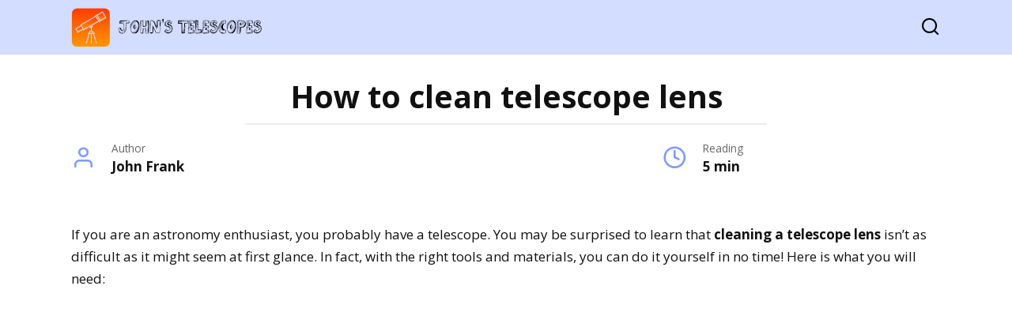

--- FILE ---
content_type: text/html; charset=UTF-8
request_url: https://www.johnstelescopes.com/how-to-clean-telescope-lens/
body_size: 13743
content:
<!doctype html>
<html lang="en-US" prefix="og: https://ogp.me/ns#">
<head>
    <meta charset="UTF-8">
    <meta name="viewport" content="width=device-width, initial-scale=1">

    	<style>img:is([sizes="auto" i], [sizes^="auto," i]) { contain-intrinsic-size: 3000px 1500px }</style>
	
<!-- Search Engine Optimization by Rank Math PRO - https://rankmath.com/ -->
<title>How To Clean Your Telescope Lens Like A Boss</title>
<meta name="description" content="A telescope is a complex optical device that can cost a fair amount of money. When it comes time to clean that lens, the wrong tools can harm your equipment and you have to be very careful cleaning a lens."/>
<meta name="robots" content="follow, index, noarchive, max-snippet:-1, max-video-preview:-1, max-image-preview:large"/>
<link rel="canonical" href="https://www.johnstelescopes.com/how-to-clean-telescope-lens/" />
<meta property="og:locale" content="en_US" />
<meta property="og:type" content="article" />
<meta property="og:title" content="How To Clean Your Telescope Lens Like A Boss" />
<meta property="og:description" content="A telescope is a complex optical device that can cost a fair amount of money. When it comes time to clean that lens, the wrong tools can harm your equipment and you have to be very careful cleaning a lens." />
<meta property="og:url" content="https://www.johnstelescopes.com/how-to-clean-telescope-lens/" />
<meta property="og:site_name" content="Telescopes for viewing planets" />
<meta property="article:section" content="Blog" />
<meta property="og:image" content="https://www.johnstelescopes.com/wp-content/uploads/2022/11/rdhgsza6avi.jpg" />
<meta property="og:image:secure_url" content="https://www.johnstelescopes.com/wp-content/uploads/2022/11/rdhgsza6avi.jpg" />
<meta property="og:image:width" content="1200" />
<meta property="og:image:height" content="1200" />
<meta property="og:image:alt" content="Telescope Lens" />
<meta property="og:image:type" content="image/jpeg" />
<meta name="twitter:card" content="summary_large_image" />
<meta name="twitter:title" content="How To Clean Your Telescope Lens Like A Boss" />
<meta name="twitter:description" content="A telescope is a complex optical device that can cost a fair amount of money. When it comes time to clean that lens, the wrong tools can harm your equipment and you have to be very careful cleaning a lens." />
<meta name="twitter:image" content="https://www.johnstelescopes.com/wp-content/uploads/2022/11/rdhgsza6avi.jpg" />
<meta name="twitter:label1" content="Written by" />
<meta name="twitter:data1" content="John Frank" />
<meta name="twitter:label2" content="Time to read" />
<meta name="twitter:data2" content="4 minutes" />
<!-- /Rank Math WordPress SEO plugin -->

<link rel='dns-prefetch' href='//fonts.googleapis.com' />
<script type="text/javascript">
/* <![CDATA[ */
window._wpemojiSettings = {"baseUrl":"https:\/\/s.w.org\/images\/core\/emoji\/15.0.3\/72x72\/","ext":".png","svgUrl":"https:\/\/s.w.org\/images\/core\/emoji\/15.0.3\/svg\/","svgExt":".svg","source":{"concatemoji":"https:\/\/www.johnstelescopes.com\/wp-includes\/js\/wp-emoji-release.min.js?ver=6.7.4"}};
/*! This file is auto-generated */
!function(i,n){var o,s,e;function c(e){try{var t={supportTests:e,timestamp:(new Date).valueOf()};sessionStorage.setItem(o,JSON.stringify(t))}catch(e){}}function p(e,t,n){e.clearRect(0,0,e.canvas.width,e.canvas.height),e.fillText(t,0,0);var t=new Uint32Array(e.getImageData(0,0,e.canvas.width,e.canvas.height).data),r=(e.clearRect(0,0,e.canvas.width,e.canvas.height),e.fillText(n,0,0),new Uint32Array(e.getImageData(0,0,e.canvas.width,e.canvas.height).data));return t.every(function(e,t){return e===r[t]})}function u(e,t,n){switch(t){case"flag":return n(e,"\ud83c\udff3\ufe0f\u200d\u26a7\ufe0f","\ud83c\udff3\ufe0f\u200b\u26a7\ufe0f")?!1:!n(e,"\ud83c\uddfa\ud83c\uddf3","\ud83c\uddfa\u200b\ud83c\uddf3")&&!n(e,"\ud83c\udff4\udb40\udc67\udb40\udc62\udb40\udc65\udb40\udc6e\udb40\udc67\udb40\udc7f","\ud83c\udff4\u200b\udb40\udc67\u200b\udb40\udc62\u200b\udb40\udc65\u200b\udb40\udc6e\u200b\udb40\udc67\u200b\udb40\udc7f");case"emoji":return!n(e,"\ud83d\udc26\u200d\u2b1b","\ud83d\udc26\u200b\u2b1b")}return!1}function f(e,t,n){var r="undefined"!=typeof WorkerGlobalScope&&self instanceof WorkerGlobalScope?new OffscreenCanvas(300,150):i.createElement("canvas"),a=r.getContext("2d",{willReadFrequently:!0}),o=(a.textBaseline="top",a.font="600 32px Arial",{});return e.forEach(function(e){o[e]=t(a,e,n)}),o}function t(e){var t=i.createElement("script");t.src=e,t.defer=!0,i.head.appendChild(t)}"undefined"!=typeof Promise&&(o="wpEmojiSettingsSupports",s=["flag","emoji"],n.supports={everything:!0,everythingExceptFlag:!0},e=new Promise(function(e){i.addEventListener("DOMContentLoaded",e,{once:!0})}),new Promise(function(t){var n=function(){try{var e=JSON.parse(sessionStorage.getItem(o));if("object"==typeof e&&"number"==typeof e.timestamp&&(new Date).valueOf()<e.timestamp+604800&&"object"==typeof e.supportTests)return e.supportTests}catch(e){}return null}();if(!n){if("undefined"!=typeof Worker&&"undefined"!=typeof OffscreenCanvas&&"undefined"!=typeof URL&&URL.createObjectURL&&"undefined"!=typeof Blob)try{var e="postMessage("+f.toString()+"("+[JSON.stringify(s),u.toString(),p.toString()].join(",")+"));",r=new Blob([e],{type:"text/javascript"}),a=new Worker(URL.createObjectURL(r),{name:"wpTestEmojiSupports"});return void(a.onmessage=function(e){c(n=e.data),a.terminate(),t(n)})}catch(e){}c(n=f(s,u,p))}t(n)}).then(function(e){for(var t in e)n.supports[t]=e[t],n.supports.everything=n.supports.everything&&n.supports[t],"flag"!==t&&(n.supports.everythingExceptFlag=n.supports.everythingExceptFlag&&n.supports[t]);n.supports.everythingExceptFlag=n.supports.everythingExceptFlag&&!n.supports.flag,n.DOMReady=!1,n.readyCallback=function(){n.DOMReady=!0}}).then(function(){return e}).then(function(){var e;n.supports.everything||(n.readyCallback(),(e=n.source||{}).concatemoji?t(e.concatemoji):e.wpemoji&&e.twemoji&&(t(e.twemoji),t(e.wpemoji)))}))}((window,document),window._wpemojiSettings);
/* ]]> */
</script>
<style type="text/css" media="all">
.wpautoterms-footer{background-color:#ffffff;text-align:center;}
.wpautoterms-footer a{color:#000000;font-family:Arial, sans-serif;font-size:16px;}
.wpautoterms-footer .separator{color:#cccccc;font-family:Arial, sans-serif;font-size:16px;}</style>
<style id='wp-emoji-styles-inline-css' type='text/css'>

	img.wp-smiley, img.emoji {
		display: inline !important;
		border: none !important;
		box-shadow: none !important;
		height: 1em !important;
		width: 1em !important;
		margin: 0 0.07em !important;
		vertical-align: -0.1em !important;
		background: none !important;
		padding: 0 !important;
	}
</style>
<link rel='stylesheet' id='wp-block-library-css' href='https://www.johnstelescopes.com/wp-includes/css/dist/block-library/style.min.css?ver=6.7.4'  media='all' />
<style id='wp-block-library-theme-inline-css' type='text/css'>
.wp-block-audio :where(figcaption){color:#555;font-size:13px;text-align:center}.is-dark-theme .wp-block-audio :where(figcaption){color:#ffffffa6}.wp-block-audio{margin:0 0 1em}.wp-block-code{border:1px solid #ccc;border-radius:4px;font-family:Menlo,Consolas,monaco,monospace;padding:.8em 1em}.wp-block-embed :where(figcaption){color:#555;font-size:13px;text-align:center}.is-dark-theme .wp-block-embed :where(figcaption){color:#ffffffa6}.wp-block-embed{margin:0 0 1em}.blocks-gallery-caption{color:#555;font-size:13px;text-align:center}.is-dark-theme .blocks-gallery-caption{color:#ffffffa6}:root :where(.wp-block-image figcaption){color:#555;font-size:13px;text-align:center}.is-dark-theme :root :where(.wp-block-image figcaption){color:#ffffffa6}.wp-block-image{margin:0 0 1em}.wp-block-pullquote{border-bottom:4px solid;border-top:4px solid;color:currentColor;margin-bottom:1.75em}.wp-block-pullquote cite,.wp-block-pullquote footer,.wp-block-pullquote__citation{color:currentColor;font-size:.8125em;font-style:normal;text-transform:uppercase}.wp-block-quote{border-left:.25em solid;margin:0 0 1.75em;padding-left:1em}.wp-block-quote cite,.wp-block-quote footer{color:currentColor;font-size:.8125em;font-style:normal;position:relative}.wp-block-quote:where(.has-text-align-right){border-left:none;border-right:.25em solid;padding-left:0;padding-right:1em}.wp-block-quote:where(.has-text-align-center){border:none;padding-left:0}.wp-block-quote.is-large,.wp-block-quote.is-style-large,.wp-block-quote:where(.is-style-plain){border:none}.wp-block-search .wp-block-search__label{font-weight:700}.wp-block-search__button{border:1px solid #ccc;padding:.375em .625em}:where(.wp-block-group.has-background){padding:1.25em 2.375em}.wp-block-separator.has-css-opacity{opacity:.4}.wp-block-separator{border:none;border-bottom:2px solid;margin-left:auto;margin-right:auto}.wp-block-separator.has-alpha-channel-opacity{opacity:1}.wp-block-separator:not(.is-style-wide):not(.is-style-dots){width:100px}.wp-block-separator.has-background:not(.is-style-dots){border-bottom:none;height:1px}.wp-block-separator.has-background:not(.is-style-wide):not(.is-style-dots){height:2px}.wp-block-table{margin:0 0 1em}.wp-block-table td,.wp-block-table th{word-break:normal}.wp-block-table :where(figcaption){color:#555;font-size:13px;text-align:center}.is-dark-theme .wp-block-table :where(figcaption){color:#ffffffa6}.wp-block-video :where(figcaption){color:#555;font-size:13px;text-align:center}.is-dark-theme .wp-block-video :where(figcaption){color:#ffffffa6}.wp-block-video{margin:0 0 1em}:root :where(.wp-block-template-part.has-background){margin-bottom:0;margin-top:0;padding:1.25em 2.375em}
</style>
<link rel='stylesheet' id='wp-components-css' href='https://www.johnstelescopes.com/wp-includes/css/dist/components/style.min.css?ver=6.7.4'  media='all' />
<link rel='stylesheet' id='wp-preferences-css' href='https://www.johnstelescopes.com/wp-includes/css/dist/preferences/style.min.css?ver=6.7.4'  media='all' />
<link rel='stylesheet' id='wp-block-editor-css' href='https://www.johnstelescopes.com/wp-includes/css/dist/block-editor/style.min.css?ver=6.7.4'  media='all' />
<link rel='stylesheet' id='wp-reusable-blocks-css' href='https://www.johnstelescopes.com/wp-includes/css/dist/reusable-blocks/style.min.css?ver=6.7.4'  media='all' />
<link rel='stylesheet' id='wp-patterns-css' href='https://www.johnstelescopes.com/wp-includes/css/dist/patterns/style.min.css?ver=6.7.4'  media='all' />
<link rel='stylesheet' id='wp-editor-css' href='https://www.johnstelescopes.com/wp-includes/css/dist/editor/style.min.css?ver=6.7.4'  media='all' />
<link rel='stylesheet' id='amalinkspro-cgb-style-css-css' href='https://www.johnstelescopes.com/wp-content/plugins/amalinkspro/includes/amalinkspro/dist/blocks.style.build.css?ver=6.7.4'  media='all' />
<style id='classic-theme-styles-inline-css' type='text/css'>
/*! This file is auto-generated */
.wp-block-button__link{color:#fff;background-color:#32373c;border-radius:9999px;box-shadow:none;text-decoration:none;padding:calc(.667em + 2px) calc(1.333em + 2px);font-size:1.125em}.wp-block-file__button{background:#32373c;color:#fff;text-decoration:none}
</style>
<style id='global-styles-inline-css' type='text/css'>
:root{--wp--preset--aspect-ratio--square: 1;--wp--preset--aspect-ratio--4-3: 4/3;--wp--preset--aspect-ratio--3-4: 3/4;--wp--preset--aspect-ratio--3-2: 3/2;--wp--preset--aspect-ratio--2-3: 2/3;--wp--preset--aspect-ratio--16-9: 16/9;--wp--preset--aspect-ratio--9-16: 9/16;--wp--preset--color--black: #000000;--wp--preset--color--cyan-bluish-gray: #abb8c3;--wp--preset--color--white: #ffffff;--wp--preset--color--pale-pink: #f78da7;--wp--preset--color--vivid-red: #cf2e2e;--wp--preset--color--luminous-vivid-orange: #ff6900;--wp--preset--color--luminous-vivid-amber: #fcb900;--wp--preset--color--light-green-cyan: #7bdcb5;--wp--preset--color--vivid-green-cyan: #00d084;--wp--preset--color--pale-cyan-blue: #8ed1fc;--wp--preset--color--vivid-cyan-blue: #0693e3;--wp--preset--color--vivid-purple: #9b51e0;--wp--preset--gradient--vivid-cyan-blue-to-vivid-purple: linear-gradient(135deg,rgba(6,147,227,1) 0%,rgb(155,81,224) 100%);--wp--preset--gradient--light-green-cyan-to-vivid-green-cyan: linear-gradient(135deg,rgb(122,220,180) 0%,rgb(0,208,130) 100%);--wp--preset--gradient--luminous-vivid-amber-to-luminous-vivid-orange: linear-gradient(135deg,rgba(252,185,0,1) 0%,rgba(255,105,0,1) 100%);--wp--preset--gradient--luminous-vivid-orange-to-vivid-red: linear-gradient(135deg,rgba(255,105,0,1) 0%,rgb(207,46,46) 100%);--wp--preset--gradient--very-light-gray-to-cyan-bluish-gray: linear-gradient(135deg,rgb(238,238,238) 0%,rgb(169,184,195) 100%);--wp--preset--gradient--cool-to-warm-spectrum: linear-gradient(135deg,rgb(74,234,220) 0%,rgb(151,120,209) 20%,rgb(207,42,186) 40%,rgb(238,44,130) 60%,rgb(251,105,98) 80%,rgb(254,248,76) 100%);--wp--preset--gradient--blush-light-purple: linear-gradient(135deg,rgb(255,206,236) 0%,rgb(152,150,240) 100%);--wp--preset--gradient--blush-bordeaux: linear-gradient(135deg,rgb(254,205,165) 0%,rgb(254,45,45) 50%,rgb(107,0,62) 100%);--wp--preset--gradient--luminous-dusk: linear-gradient(135deg,rgb(255,203,112) 0%,rgb(199,81,192) 50%,rgb(65,88,208) 100%);--wp--preset--gradient--pale-ocean: linear-gradient(135deg,rgb(255,245,203) 0%,rgb(182,227,212) 50%,rgb(51,167,181) 100%);--wp--preset--gradient--electric-grass: linear-gradient(135deg,rgb(202,248,128) 0%,rgb(113,206,126) 100%);--wp--preset--gradient--midnight: linear-gradient(135deg,rgb(2,3,129) 0%,rgb(40,116,252) 100%);--wp--preset--font-size--small: 19.5px;--wp--preset--font-size--medium: 20px;--wp--preset--font-size--large: 36.5px;--wp--preset--font-size--x-large: 42px;--wp--preset--font-size--normal: 22px;--wp--preset--font-size--huge: 49.5px;--wp--preset--spacing--20: 0.44rem;--wp--preset--spacing--30: 0.67rem;--wp--preset--spacing--40: 1rem;--wp--preset--spacing--50: 1.5rem;--wp--preset--spacing--60: 2.25rem;--wp--preset--spacing--70: 3.38rem;--wp--preset--spacing--80: 5.06rem;--wp--preset--shadow--natural: 6px 6px 9px rgba(0, 0, 0, 0.2);--wp--preset--shadow--deep: 12px 12px 50px rgba(0, 0, 0, 0.4);--wp--preset--shadow--sharp: 6px 6px 0px rgba(0, 0, 0, 0.2);--wp--preset--shadow--outlined: 6px 6px 0px -3px rgba(255, 255, 255, 1), 6px 6px rgba(0, 0, 0, 1);--wp--preset--shadow--crisp: 6px 6px 0px rgba(0, 0, 0, 1);}:where(.is-layout-flex){gap: 0.5em;}:where(.is-layout-grid){gap: 0.5em;}body .is-layout-flex{display: flex;}.is-layout-flex{flex-wrap: wrap;align-items: center;}.is-layout-flex > :is(*, div){margin: 0;}body .is-layout-grid{display: grid;}.is-layout-grid > :is(*, div){margin: 0;}:where(.wp-block-columns.is-layout-flex){gap: 2em;}:where(.wp-block-columns.is-layout-grid){gap: 2em;}:where(.wp-block-post-template.is-layout-flex){gap: 1.25em;}:where(.wp-block-post-template.is-layout-grid){gap: 1.25em;}.has-black-color{color: var(--wp--preset--color--black) !important;}.has-cyan-bluish-gray-color{color: var(--wp--preset--color--cyan-bluish-gray) !important;}.has-white-color{color: var(--wp--preset--color--white) !important;}.has-pale-pink-color{color: var(--wp--preset--color--pale-pink) !important;}.has-vivid-red-color{color: var(--wp--preset--color--vivid-red) !important;}.has-luminous-vivid-orange-color{color: var(--wp--preset--color--luminous-vivid-orange) !important;}.has-luminous-vivid-amber-color{color: var(--wp--preset--color--luminous-vivid-amber) !important;}.has-light-green-cyan-color{color: var(--wp--preset--color--light-green-cyan) !important;}.has-vivid-green-cyan-color{color: var(--wp--preset--color--vivid-green-cyan) !important;}.has-pale-cyan-blue-color{color: var(--wp--preset--color--pale-cyan-blue) !important;}.has-vivid-cyan-blue-color{color: var(--wp--preset--color--vivid-cyan-blue) !important;}.has-vivid-purple-color{color: var(--wp--preset--color--vivid-purple) !important;}.has-black-background-color{background-color: var(--wp--preset--color--black) !important;}.has-cyan-bluish-gray-background-color{background-color: var(--wp--preset--color--cyan-bluish-gray) !important;}.has-white-background-color{background-color: var(--wp--preset--color--white) !important;}.has-pale-pink-background-color{background-color: var(--wp--preset--color--pale-pink) !important;}.has-vivid-red-background-color{background-color: var(--wp--preset--color--vivid-red) !important;}.has-luminous-vivid-orange-background-color{background-color: var(--wp--preset--color--luminous-vivid-orange) !important;}.has-luminous-vivid-amber-background-color{background-color: var(--wp--preset--color--luminous-vivid-amber) !important;}.has-light-green-cyan-background-color{background-color: var(--wp--preset--color--light-green-cyan) !important;}.has-vivid-green-cyan-background-color{background-color: var(--wp--preset--color--vivid-green-cyan) !important;}.has-pale-cyan-blue-background-color{background-color: var(--wp--preset--color--pale-cyan-blue) !important;}.has-vivid-cyan-blue-background-color{background-color: var(--wp--preset--color--vivid-cyan-blue) !important;}.has-vivid-purple-background-color{background-color: var(--wp--preset--color--vivid-purple) !important;}.has-black-border-color{border-color: var(--wp--preset--color--black) !important;}.has-cyan-bluish-gray-border-color{border-color: var(--wp--preset--color--cyan-bluish-gray) !important;}.has-white-border-color{border-color: var(--wp--preset--color--white) !important;}.has-pale-pink-border-color{border-color: var(--wp--preset--color--pale-pink) !important;}.has-vivid-red-border-color{border-color: var(--wp--preset--color--vivid-red) !important;}.has-luminous-vivid-orange-border-color{border-color: var(--wp--preset--color--luminous-vivid-orange) !important;}.has-luminous-vivid-amber-border-color{border-color: var(--wp--preset--color--luminous-vivid-amber) !important;}.has-light-green-cyan-border-color{border-color: var(--wp--preset--color--light-green-cyan) !important;}.has-vivid-green-cyan-border-color{border-color: var(--wp--preset--color--vivid-green-cyan) !important;}.has-pale-cyan-blue-border-color{border-color: var(--wp--preset--color--pale-cyan-blue) !important;}.has-vivid-cyan-blue-border-color{border-color: var(--wp--preset--color--vivid-cyan-blue) !important;}.has-vivid-purple-border-color{border-color: var(--wp--preset--color--vivid-purple) !important;}.has-vivid-cyan-blue-to-vivid-purple-gradient-background{background: var(--wp--preset--gradient--vivid-cyan-blue-to-vivid-purple) !important;}.has-light-green-cyan-to-vivid-green-cyan-gradient-background{background: var(--wp--preset--gradient--light-green-cyan-to-vivid-green-cyan) !important;}.has-luminous-vivid-amber-to-luminous-vivid-orange-gradient-background{background: var(--wp--preset--gradient--luminous-vivid-amber-to-luminous-vivid-orange) !important;}.has-luminous-vivid-orange-to-vivid-red-gradient-background{background: var(--wp--preset--gradient--luminous-vivid-orange-to-vivid-red) !important;}.has-very-light-gray-to-cyan-bluish-gray-gradient-background{background: var(--wp--preset--gradient--very-light-gray-to-cyan-bluish-gray) !important;}.has-cool-to-warm-spectrum-gradient-background{background: var(--wp--preset--gradient--cool-to-warm-spectrum) !important;}.has-blush-light-purple-gradient-background{background: var(--wp--preset--gradient--blush-light-purple) !important;}.has-blush-bordeaux-gradient-background{background: var(--wp--preset--gradient--blush-bordeaux) !important;}.has-luminous-dusk-gradient-background{background: var(--wp--preset--gradient--luminous-dusk) !important;}.has-pale-ocean-gradient-background{background: var(--wp--preset--gradient--pale-ocean) !important;}.has-electric-grass-gradient-background{background: var(--wp--preset--gradient--electric-grass) !important;}.has-midnight-gradient-background{background: var(--wp--preset--gradient--midnight) !important;}.has-small-font-size{font-size: var(--wp--preset--font-size--small) !important;}.has-medium-font-size{font-size: var(--wp--preset--font-size--medium) !important;}.has-large-font-size{font-size: var(--wp--preset--font-size--large) !important;}.has-x-large-font-size{font-size: var(--wp--preset--font-size--x-large) !important;}
:where(.wp-block-post-template.is-layout-flex){gap: 1.25em;}:where(.wp-block-post-template.is-layout-grid){gap: 1.25em;}
:where(.wp-block-columns.is-layout-flex){gap: 2em;}:where(.wp-block-columns.is-layout-grid){gap: 2em;}
:root :where(.wp-block-pullquote){font-size: 1.5em;line-height: 1.6;}
</style>
<link rel='stylesheet' id='amalinkspro-css' href='https://www.johnstelescopes.com/wp-content/plugins/amalinkspro/public/css/amalinkspro-public.css?ver=4.1.2'  media='all' />
<link rel='stylesheet' id='wpautoterms_css-css' href='https://www.johnstelescopes.com/wp-content/plugins/auto-terms-of-service-and-privacy-policy/css/wpautoterms.css?ver=6.7.4'  media='all' />
<link rel='stylesheet' id='google-fonts-css' href='https://fonts.googleapis.com/css?family=Open+Sans%3A400%2C400i%2C700&#038;subset=cyrillic&#038;display=swap&#038;ver=6.7.4'  media='all' />
<link rel='stylesheet' id='yelly-style-css' href='https://www.johnstelescopes.com/wp-content/themes/yelly/assets/css/style.min.css?ver=3.0.9'  media='all' />
<script type="text/javascript" src="https://www.johnstelescopes.com/wp-includes/js/jquery/jquery.min.js?ver=3.7.1" id="jquery-core-js"></script>
<script type="text/javascript" src="https://www.johnstelescopes.com/wp-includes/js/jquery/jquery-migrate.min.js?ver=3.4.1" id="jquery-migrate-js"></script>
<script type="text/javascript" src="https://www.johnstelescopes.com/wp-includes/js/dist/dom-ready.min.js?ver=f77871ff7694fffea381" id="wp-dom-ready-js"></script>
<script type="text/javascript" src="https://www.johnstelescopes.com/wp-content/plugins/auto-terms-of-service-and-privacy-policy/js/base.js?ver=2.5.1" id="wpautoterms_base-js"></script>
<script type="text/javascript" id="amalinkspro-js-extra">
/* <![CDATA[ */
var objectL10n = {"reviews":"View Ratings and Reviews"};
var ALPvars = {"page_id":"152","IsAdminSide":"0","AlpNoAPI":"yesapi","EventTrackingEnabled":"0"};
/* ]]> */
</script>
<script type="text/javascript" src="https://www.johnstelescopes.com/wp-content/plugins/amalinkspro/public/js/amalinkspro-public-min.js?ver=4.1.2" id="amalinkspro-js"></script>
<link rel="https://api.w.org/" href="https://www.johnstelescopes.com/wp-json/" /><link rel="alternate" title="JSON" type="application/json" href="https://www.johnstelescopes.com/wp-json/wp/v2/posts/152" /><link rel="EditURI" type="application/rsd+xml" title="RSD" href="https://www.johnstelescopes.com/xmlrpc.php?rsd" />
<meta name="generator" content="WordPress 6.7.4" />
<link rel='shortlink' href='https://www.johnstelescopes.com/?p=152' />
<link rel="alternate" title="oEmbed (JSON)" type="application/json+oembed" href="https://www.johnstelescopes.com/wp-json/oembed/1.0/embed?url=https%3A%2F%2Fwww.johnstelescopes.com%2Fhow-to-clean-telescope-lens%2F" />
<link rel="alternate" title="oEmbed (XML)" type="text/xml+oembed" href="https://www.johnstelescopes.com/wp-json/oembed/1.0/embed?url=https%3A%2F%2Fwww.johnstelescopes.com%2Fhow-to-clean-telescope-lens%2F&#038;format=xml" />
<script type="text/javascript">
           var ajaxurl = "https://www.johnstelescopes.com/wp-admin/admin-ajax.php";
         </script><script>var amalinkspro_plugin_url = "https://www.johnstelescopes.com/wp-content/plugins";</script><style type="text/css" class="amalinkspro-user-css">body .alp-showcase-banner {background:#08c308!important;color:#FFFFFF!important;}</style><style type="text/css" class="amalinkspro-table-css"></style><style type="text/css" class="amalinkspro-table-css"></style>
  <!-- Global site tag (gtag.js) - Google Analytics -->
<script async src='https://www.googletagmanager.com/gtag/js?id=G-Q5G1M6E48R'></script>
<script>
  window.dataLayer = window.dataLayer || [];
  function gtag(){dataLayer.push(arguments);}
  gtag('js', new Date());

  gtag('config', 'G-Q5G1M6E48R');
</script><link rel="preload" href="https://www.johnstelescopes.com/wp-content/themes/yelly/assets/fonts/icomoon.ttf" as="font" crossorigin>
    <style>::selection, .card-slider__category, .card-slider-container .swiper-pagination-bullet-active, .post-card--grid .post-card__thumbnail:before, .post-card:not(.post-card--small) .post-card__thumbnail a:before, .post-card:not(.post-card--small) .post-card__category,  .post-box--high .post-box__category span, .post-box--wide .post-box__category span, .page-separator, .pagination .nav-links .page-numbers:not(.dots):not(.current):before, .btn, .btn-primary:hover, .btn-primary:not(:disabled):not(.disabled).active, .btn-primary:not(:disabled):not(.disabled):active, .show>.btn-primary.dropdown-toggle, .comment-respond .form-submit input, .widget-area .widget-header, .page-links__item, .pagination .nav-links .page-numbers{background-color:#7c9bff}.entry-image--big .entry-image__body .post-card__category a, .entry-category a, .home-text ul:not([class])>li:before, .home-text ul.wp-block-list>li:before, .entry-content ul:not([class])>li:before, .entry-content ul.wp-block-list>li:before, .taxonomy-description ul:not([class])>li:before, .taxonomy-description ul.wp-block-list>li:before, .widget_categories ul.menu li a:before, .widget_categories ul.menu li span:before, .widget_categories>ul li a:before, .widget_categories>ul li span:before, .widget_nav_menu ul.menu li a:before, .widget_nav_menu ul.menu li span:before, .widget_nav_menu>ul li a:before, .widget_nav_menu>ul li span:before, .page-links .page-numbers:not(.dots):not(.current):before, .page-links .post-page-numbers:not(.dots):not(.current):before, .pagination .nav-links .page-numbers:not(.dots):not(.current):before, .pagination .nav-links .post-page-numbers:not(.dots):not(.current):before, .entry-image--full .entry-image__body .post-card__category a, .entry-image--fullscreen .entry-image__body .post-card__category a, .entry-image--wide .entry-image__body .post-card__category a{background-color:#7c9bff}.comment-respond input:focus, select:focus, textarea:focus, .post-card--grid.post-card--thumbnail-no, .post-card--standard:after, .post-card--related.post-card--thumbnail-no:hover, .spoiler-box, .btn-primary, .btn-primary:hover, .btn-primary:not(:disabled):not(.disabled).active, .btn-primary:not(:disabled):not(.disabled):active, .show>.btn-primary.dropdown-toggle, .inp:focus, .entry-tag:focus, .entry-tag:hover, .search-screen .search-form .search-field:focus, .entry-content blockquote:not(.wpremark),
        .input:focus, input[type=color]:focus, input[type=date]:focus, input[type=datetime-local]:focus, input[type=datetime]:focus, input[type=email]:focus, input[type=month]:focus, input[type=number]:focus, input[type=password]:focus, input[type=range]:focus, input[type=search]:focus, input[type=tel]:focus, input[type=text]:focus, input[type=time]:focus, input[type=url]:focus, input[type=week]:focus, select:focus, textarea:focus{border-color:#7c9bff !important}.post-card--grid a:hover, .post-card--small .post-card__category, .post-card__author:before, .post-card__comments:before, .post-card__date:before, .post-card__like:before, .post-card__views:before, .entry-author:before, .entry-date:before, .entry-time:before, .entry-views:before, .entry-comments:before, .entry-content ol:not([class])>li:before, .entry-content ol.wp-block-list>li:before, .text-content ol:not([class])>li:before, .text-content ol.wp-block-list>li:before, .taxonomy-description ol:not([class])>li:before, .taxonomy-description ol.wp-block-list>li:before, .entry-content blockquote:before, .spoiler-box__title:after, .search-icon:hover:before, .search-form .search-submit:hover:before, .star-rating-item.hover,
        .comment-list .bypostauthor>.comment-body .comment-author:after,
        .search-screen .search-form .search-submit:before, .widget_categories ul li:before,
        .star-rating--score-1:not(.hover) .star-rating-item:nth-child(1),
        .star-rating--score-2:not(.hover) .star-rating-item:nth-child(1), .star-rating--score-2:not(.hover) .star-rating-item:nth-child(2),
        .star-rating--score-3:not(.hover) .star-rating-item:nth-child(1), .star-rating--score-3:not(.hover) .star-rating-item:nth-child(2), .star-rating--score-3:not(.hover) .star-rating-item:nth-child(3),
        .star-rating--score-4:not(.hover) .star-rating-item:nth-child(1), .star-rating--score-4:not(.hover) .star-rating-item:nth-child(2), .star-rating--score-4:not(.hover) .star-rating-item:nth-child(3), .star-rating--score-4:not(.hover) .star-rating-item:nth-child(4),
        .star-rating--score-5:not(.hover) .star-rating-item:nth-child(1), .star-rating--score-5:not(.hover) .star-rating-item:nth-child(2), .star-rating--score-5:not(.hover) .star-rating-item:nth-child(3), .star-rating--score-5:not(.hover) .star-rating-item:nth-child(4), .star-rating--score-5:not(.hover) .star-rating-item:nth-child(5){color:#7c9bff}@media (min-width: 768px){body{background-attachment: scroll}}.site-header, .site-header a, .site-header .pseudo-link, .site-header .main-navigation ul li a, .site-header .main-navigation ul li span{color:#000000}.humburger span, .top-menu>ul>li>a:before, .top-menu>ul>li>span:before{background:#000000}.site-header{background-color:#d3ddff}@media (min-width: 992px){.site-header ul li .sub-menu{background-color:#d3ddff}}.site-title, .site-title a, .site-title a:hover, .site-title a:active, .site-title a:focus{color:#050505}.site-description{color:#0a0a0a}.main-navigation, .footer-navigation, .footer-navigation .removed-link, .main-navigation .removed-link, .main-navigation ul li>a, .footer-navigation ul li>a{color:#1d67c6}.site-footer, .site-footer a, .site-footer .pseudo-link{color:#0c0c0c}.site-footer{background-color:#edf1ff}body{font-family:"Open Sans" ,"Helvetica Neue", Helvetica, Arial, sans-serif;font-size:17px;}.site-title, .site-title a{font-family:"Open Sans" ,"Helvetica Neue", Helvetica, Arial, sans-serif;font-size:30px;}.site-description{font-family:"Open Sans" ,"Helvetica Neue", Helvetica, Arial, sans-serif;font-size:18px;}.main-navigation ul li a, .main-navigation ul li span, .footer-navigation ul li a, .footer-navigation ul li span{font-family:"Open Sans" ,"Helvetica Neue", Helvetica, Arial, sans-serif;font-size:17px;}.h1, h1:not(.site-title){font-family:"Open Sans" ,"Helvetica Neue", Helvetica, Arial, sans-serif;}.h2, h2, .related-posts__header{font-family:"Open Sans" ,"Helvetica Neue", Helvetica, Arial, sans-serif;}.h3, h3{font-family:"Open Sans" ,"Helvetica Neue", Helvetica, Arial, sans-serif;}.h4, h4{font-family:"Open Sans" ,"Helvetica Neue", Helvetica, Arial, sans-serif;}.h5, h5{font-family:"Open Sans" ,"Helvetica Neue", Helvetica, Arial, sans-serif;}.h6, h6{font-family:"Open Sans" ,"Helvetica Neue", Helvetica, Arial, sans-serif;}</style>
<link rel="icon" href="https://www.johnstelescopes.com/wp-content/uploads/2023/03/cropped-johns-telescopes-icon-32x32.png" sizes="32x32" />
<link rel="icon" href="https://www.johnstelescopes.com/wp-content/uploads/2023/03/cropped-johns-telescopes-icon-192x192.png" sizes="192x192" />
<link rel="apple-touch-icon" href="https://www.johnstelescopes.com/wp-content/uploads/2023/03/cropped-johns-telescopes-icon-180x180.png" />
<meta name="msapplication-TileImage" content="https://www.johnstelescopes.com/wp-content/uploads/2023/03/cropped-johns-telescopes-icon-270x270.png" />
    </head>

<body class="post-template-default single single-post postid-152 single-format-standard wp-embed-responsive sidebar-none">



<div id="page" class="site">
    <a class="skip-link screen-reader-text" href="#content"><!--noindex-->Skip to content<!--/noindex--></a>

    
    
    <div class="search-screen-overlay js-search-screen-overlay"></div>
    <div class="search-screen js-search-screen">
        
<form role="search" method="get" class="search-form" action="https://www.johnstelescopes.com/">
    <label>
        <span class="screen-reader-text"><!--noindex-->Search for:<!--/noindex--></span>
        <input type="search" class="search-field" placeholder="Search…" value="" name="s">
    </label>
    <button type="submit" class="search-submit"></button>
</form>    </div>

    

<header id="masthead" class="site-header full" itemscope itemtype="http://schema.org/WPHeader">
    <div class="site-header-inner fixed">

        <div class="humburger js-humburger"><span></span><span></span><span></span></div>

        
<div class="site-branding">

    <div class="site-logotype"><a href="https://www.johnstelescopes.com/"><img src="https://www.johnstelescopes.com/wp-content/uploads/2022/11/johns-telescopes-logo.png" width="250" height="50" alt="Telescopes for viewing planets"></a></div></div><!-- .site-branding -->
<div class="header-search"><span class="search-icon js-search-icon"></span></div>    </div>
</header><!-- #masthead -->




    
    
    <div id="content" class="site-content fixed">

        
        <div class="site-content-inner">
    
        
        <div id="primary" class="content-area" itemscope itemtype="http://schema.org/Article">
            <main id="main" class="site-main">

                
<article id="post-152" class="article-post post-152 post type-post status-publish format-standard has-post-thumbnail  category-blog">

    
        
        <header class="entry-header"><h1 class="entry-title" itemprop="headline">How to clean telescope lens</h1></header>
        
        
        
    
    
    <div class="entry-meta"><span class="entry-author" itemprop="author"><span class="entry-label">Author</span> John Frank</span><span class="entry-time"><span class="entry-label">Reading</span> 5 min</span></div>
	<div class="entry-content" itemprop="articleBody">
		<p>If you are an astronomy enthusiast, you probably have a telescope. You may be surprised to learn that <strong>cleaning a telescope lens</strong> isn&#8217;t as difficult as it might seem at first glance. In fact, with the right tools and materials, you can do it yourself in no time! Here is what you will need:</p>



<figure class="wp-block-embed aligncenter is-type-video is-provider-youtube wp-block-embed-youtube wp-embed-aspect-16-9 wp-has-aspect-ratio"><div class="wp-block-embed__wrapper">
<iframe title="How to Clean Glass Lenses - Orion Telescopes" width="730" height="411" src="https://www.youtube.com/embed/JkxbB1rkSGI?feature=oembed" frameborder="0" allow="accelerometer; autoplay; clipboard-write; encrypted-media; gyroscope; picture-in-picture" allowfullscreen></iframe>
</div></figure>



<div class="table-of-contents"><div class="table-of-contents__header"><span class="table-of-contents__hide js-table-of-contents-hide">Contents</span></div><ol class="table-of-contents__list js-table-of-contents-list" style="display:none;">
<li class="level-1"><a href="#first-remove-the-eyepiece-from-the-telescope">First remove the eyepiece from the telescope and set it on a table.</a></li><li class="level-1"><a href="#second-gently-clean-the-eyepiece-with-a-cotton">Second, gently clean the eyepiece with a cotton swab soaked in alcohol or lens cleaning solution.</a></li><li class="level-1"><a href="#third-gently-clean-the-outside-of-the-lens">Third, gently clean the outside of the lens with a cotton swab soaked in alcohol or lens cleaning solution.</a></li><li class="level-1"><a href="#fourth-use-an-air-blower-to-blow-off-any">Fourth, Use an air blower to blow off any dust particles.</a></li><li class="level-1"><a href="#just-follow-these-steps-and-your-telescope">Just follow these steps and your telescope lens will be cleaned in no time!</a></li><li class="level-1"><a href="#conclusion">Conclusion</a></li></ol></div><h2 class="wp-block-heading" id="first-remove-the-eyepiece-from-the-telescope">First remove the eyepiece from the telescope and set it on a table.</h2>



<p>Remove the eyepiece from the telescope and set it on a table. If you&#8217;re using a Newtonian reflector telescope, remove the diagonal mirror first before removing anything else. Set aside all of your tools and cleaning supplies so that you don&#8217;t accidentally knock over your eyepiece while looking for them later.</p>



<h2 class="wp-block-heading" id="second-gently-clean-the-eyepiece-with-a-cotton">Second, gently clean the eyepiece with a cotton swab soaked in alcohol or lens cleaning solution.</h2>



<ul class="wp-block-list">
<li>Gently clean the eyepiece with a cotton swab soaked in alcohol or lens cleaning solution.</li>



<li>Clean the outside of the lens with a microfiber cloth and water, then dry it off using another microfiber cloth. Never use paper towels and don&#8217;t scratch your lenses!</li>



<li>Clean the inside of your eyepiece using this same method as above, but instead place some cotton balls inside to absorb alcohol or other cleaning solution before gently swabbing away dust particles from inside your telescope tube itself (this part can be tricky).</li>
</ul>



<h2 class="wp-block-heading" id="third-gently-clean-the-outside-of-the-lens">Third, gently clean the outside of the lens with a cotton swab soaked in alcohol or lens cleaning solution.</h2>


<div class="wp-block-image">
<figure class="alignright size-large is-resized"><span itemprop="image" itemscope itemtype="https://schema.org/ImageObject"><img itemprop="url image" decoding="async" src="https://www.johnstelescopes.com/wp-content/uploads/2022/11/rdhgsza6avi-1024x1024.jpg" alt="How to clean telescope lens" class="wp-image-154" width="400" height="400"  title="How to clean telescope lens 2" srcset="https://www.johnstelescopes.com/wp-content/uploads/2022/11/rdhgsza6avi-1024x1024.jpg 1024w, https://www.johnstelescopes.com/wp-content/uploads/2022/11/rdhgsza6avi-300x300.jpg 300w, https://www.johnstelescopes.com/wp-content/uploads/2022/11/rdhgsza6avi-150x150.jpg 150w, https://www.johnstelescopes.com/wp-content/uploads/2022/11/rdhgsza6avi-768x768.jpg 768w, https://www.johnstelescopes.com/wp-content/uploads/2022/11/rdhgsza6avi-100x100.jpg 100w, https://www.johnstelescopes.com/wp-content/uploads/2022/11/rdhgsza6avi.jpg 1200w" sizes="(max-width: 400px) 100vw, 400px" /><meta itemprop="width" content="400"><meta itemprop="height" content="400"></span><figcaption class="wp-element-caption">How to clean telescope lens</figcaption></figure></div>


<p>The next step is to clean the outside of your lens. If you have a lens cap, remove it and clean both sides. If you do not have a lens cap, then use an old cloth or paper towel to gently wipe down the surfaces of your telescope. Do NOT use water; you will need to make sure that any residue from cleaning solution does not get wet again!</p>



<p>It&#8217;s tempting to try using a cotton swab at this point, but this method can be dangerous because its stickiness could cause scratches on your lens if used improperly. Instead, use some dampened lens cleaning solution or alcohol swabs (or even just plain old cotton balls) lightly dampened with alcohol or cleaning solution instead of water before wiping off any excess liquid with dry microfiber cloths in order to avoid scratching up delicate surfaces inside your scope&#8217;s body during this process as well</p>



<h2 class="wp-block-heading" id="fourth-use-an-air-blower-to-blow-off-any">Fourth, Use an air blower to blow off any dust particles.</h2>



<ul class="wp-block-list">
<li>Use an air blower to blow off any dust particles.</li>
</ul>



<p>Whether you&#8217;re using a store-bought lens cleaning tool or a piece of paper, you can use the air blower to remove any remaining dust particles. If you use your mouth to blow off the dust, this could damage the lens and affect how it works in the future. Also, don&#8217;t ever use a vacuum cleaner for this process because it could leave particles on your lens from whatever else was in that room when you were vacuuming (think: pet hair).</p>



<h2 class="wp-block-heading" id="just-follow-these-steps-and-your-telescope">Just follow these steps and your telescope lens will be cleaned in no time!</h2>



<p>Your telescope lens can be a great tool to help you see the night sky, but it’s important that you keep it clean so that you can enjoy the best viewing experience.</p>


<div class="wp-block-image">
<figure class="alignleft size-large is-resized"><span itemprop="image" itemscope itemtype="https://schema.org/ImageObject"><img itemprop="url image" loading="lazy" decoding="async" src="https://www.johnstelescopes.com/wp-content/uploads/2022/11/498458-1024x682.jpg" alt="clean telescope lens" class="wp-image-155" width="512" height="341"  title="How to clean telescope lens 3" srcset="https://www.johnstelescopes.com/wp-content/uploads/2022/11/498458-1024x682.jpg 1024w, https://www.johnstelescopes.com/wp-content/uploads/2022/11/498458-300x200.jpg 300w, https://www.johnstelescopes.com/wp-content/uploads/2022/11/498458-768x512.jpg 768w, https://www.johnstelescopes.com/wp-content/uploads/2022/11/498458-345x230.jpg 345w, https://www.johnstelescopes.com/wp-content/uploads/2022/11/498458.jpg 1280w" sizes="auto, (max-width: 512px) 100vw, 512px" /><meta itemprop="width" content="512"><meta itemprop="height" content="341"></span><figcaption class="wp-element-caption">clean telescope lens</figcaption></figure></div>


<p>To begin, make sure that your cotton swabs are clean. If they’re not, use some alcohol or cleaning solution on them and then rinse them off before using them again. You can use an air blower as well to remove any dust particles from your telescope lens and eyepiece.</p>



<p>After this is done, use a cotton swab dipped into the cleaning solution or rubbing alcohol (do NOT apply directly from bottle) and start cleaning each section of your telescope lens by moving in small circles across its surface until all dirt has been removed. </p>



<p>After rinsing off any residue left behind by either method of cleaning, use another clean cotton swab with no extra liquid on it at all to dry off all areas of glass that were cleaned previously using either method above until there are no streaks or smudges left on them whatsoever!</p>



<h2 class="wp-block-heading" id="conclusion">Conclusion</h2>



<p>There are many products available to clean your telescope lens, but some are better than others. For example, a soft cloth and eyeglass cleaner will do the job. However if you have strong dirt or dust on your lens then you should use a special solution made specifically for cleaning lenses on telescopes, binoculars and other optical equipment.</p>



<p>To <strong>clean your telescope lens</strong> properly you need to start by removing any dust or dirt particles from it with a soft cloth dampened in warm water and mild soap solution (or an ammonia-free cleaner). Then rinse the lens off thoroughly with fresh water before drying it with another soft cloth that has been lightly dampened again but this time wrung out completely so that there is no liquid left behind which could potentially damage delicate coatings found within modern lenses used by astronomers today!</p>



<p>When dry all that’s left is just applying some rubbing alcohol onto one side at a time before wiping them down again until they look clear once more &#8211; this usually takes about five minutes per side if done right!</p>	</div><!-- .entry-content -->

</article>









<div class="social-buttons"><span class="social-button social-button--facebook main" data-social="facebook"><span>Share on Facebook</span></span><span class="social-button social-button--linkedin " data-social="linkedin"></span><span class="social-button social-button--reddit " data-social="reddit"></span><span class="social-button social-button--pinterest " data-social="pinterest" data-url="https://www.johnstelescopes.com/how-to-clean-telescope-lens/" data-title="How to clean telescope lens" data-description="If you are an astronomy enthusiast, you probably have a telescope. You may be surprised to learn that cleaning a telescope lens isn&#8217;t as difficult as it might seem at first glance. In fact, with the right tools and materials, you can do it yourself in no time! Here is what you will need: First [&hellip;]" data-image="https://www.johnstelescopes.com/wp-content/uploads/2022/11/rdhgsza6avi-150x150.jpg"></span><span class="social-button social-button--twitter " data-social="twitter"></span></div>

<!--noindex-->
<div class="author-box">
    <div class="author-info">
        <div class="author-box__ava">
            <img alt='' src='https://secure.gravatar.com/avatar/0f80a35101e77eec4f07c966d534ae57?s=70&#038;d=mm&#038;r=g' srcset='https://secure.gravatar.com/avatar/0f80a35101e77eec4f07c966d534ae57?s=140&#038;d=mm&#038;r=g 2x' class='avatar avatar-70 photo' height='70' width='70' loading='lazy' decoding='async'/>        </div>

        <div class="author-box__body">
            <div class="author-box__author">
                John Frank            </div>
            <div class="author-box__description">
                <!--noindex--><p>I'm John Frank, a photographer, writer, and astronomy enthusiast.<br />
I remember when I was a kid, my dad used to take me out to the backyard to stargaze. He set up his telescope, and we would spend hours looking at the stars. I was always fascinated by how the telescope magnified the stars and made them look close. As an adult, I still enjoy seeing the stars through a telescope. There's something about the way they look that makes me feel so small and insignificant.</p>
<!--/noindex-->
            </div>

            
        </div>
    </div>
</div>
<!--/noindex-->
<meta itemscope itemprop="mainEntityOfPage" itemType="https://schema.org/WebPage" itemid="https://www.johnstelescopes.com/how-to-clean-telescope-lens/" content="How to clean telescope lens">
    <meta itemprop="dateModified" content="2022-11-02">
    <meta itemprop="datePublished" content="2022-10-17T16:33:46+00:00">
<div itemprop="publisher" itemscope itemtype="https://schema.org/Organization" style="display: none;"><div itemprop="logo" itemscope itemtype="https://schema.org/ImageObject"><img itemprop="url image" src="https://www.johnstelescopes.com/wp-content/uploads/2022/11/johns-telescopes-logo.png" alt="Telescopes for viewing planets"></div><meta itemprop="name" content="Telescopes for viewing planets"><meta itemprop="telephone" content="Telescopes for viewing planets"><meta itemprop="address" content="https://www.johnstelescopes.com"></div><div class="related-posts"><div class="related-posts__header">You may also like</div><div class="post-cards post-cards--vertical">
<div class="post-card post-card--vertical post-card--related">
    <div class="post-card__thumbnail"><a href="https://www.johnstelescopes.com/benefits-of-owning-a-telescope/"><img width="345" height="230" src="https://www.johnstelescopes.com/wp-content/uploads/2023/04/benefits-of-owning-a-telescope-2-345x230.jpg" class="attachment-yelly_small size-yelly_small wp-post-image" alt="Benefits of Owning a Telescope" decoding="async" loading="lazy" title="The Benefits of Owning a Telescope for Stargazing and Astronomy 4"></a></div><div class="post-card__title"><a href="https://www.johnstelescopes.com/benefits-of-owning-a-telescope/">The Benefits of Owning a Telescope for Stargazing and Astronomy</a></div>
    </div>

<div class="post-card post-card--vertical post-card--related">
    <div class="post-card__thumbnail"><a href="https://www.johnstelescopes.com/refracting-vs-reflecting-telescopes/"><img width="345" height="230" src="https://www.johnstelescopes.com/wp-content/uploads/2023/04/refracting-vs-reflecting-telescopes-345x230.jpg" class="attachment-yelly_small size-yelly_small wp-post-image" alt="Refracting vs. Reflecting Telescopes" decoding="async" loading="lazy" srcset="https://www.johnstelescopes.com/wp-content/uploads/2023/04/refracting-vs-reflecting-telescopes-345x230.jpg 345w, https://www.johnstelescopes.com/wp-content/uploads/2023/04/refracting-vs-reflecting-telescopes-300x200.jpg 300w, https://www.johnstelescopes.com/wp-content/uploads/2023/04/refracting-vs-reflecting-telescopes-768x512.jpg 768w, https://www.johnstelescopes.com/wp-content/uploads/2023/04/refracting-vs-reflecting-telescopes.jpg 1024w" sizes="auto, (max-width: 345px) 100vw, 345px" title="Refracting vs. Reflecting Telescopes: The Ultimate Stargazing Showdown 5"></a></div><div class="post-card__title"><a href="https://www.johnstelescopes.com/refracting-vs-reflecting-telescopes/">Refracting vs. Reflecting Telescopes: The Ultimate Stargazing Showdown</a></div>
    </div>

<div class="post-card post-card--vertical post-card--related">
    <div class="post-card__thumbnail"><a href="https://www.johnstelescopes.com/things-to-look-at-in-the-night-sky/"><img width="345" height="230" src="https://www.johnstelescopes.com/wp-content/uploads/2022/11/2w-qwac0mzi-345x230.jpg" class="attachment-yelly_small size-yelly_small wp-post-image" alt="Saturn" decoding="async" loading="lazy" title="Top Things to Look at in the Night Sky 6"></a></div><div class="post-card__title"><a href="https://www.johnstelescopes.com/things-to-look-at-in-the-night-sky/">Top Things to Look at in the Night Sky</a></div>
    </div>

<div class="post-card post-card--vertical post-card--related">
    <div class="post-card__thumbnail"><a href="https://www.johnstelescopes.com/how-to-see-galaxy-with-telescope/"><img width="345" height="230" src="https://www.johnstelescopes.com/wp-content/uploads/2022/11/f7yqo-eyhdm-345x230.jpg" class="attachment-yelly_small size-yelly_small wp-post-image" alt="How to see galaxy with telescope" decoding="async" loading="lazy" srcset="https://www.johnstelescopes.com/wp-content/uploads/2022/11/f7yqo-eyhdm-345x230.jpg 345w, https://www.johnstelescopes.com/wp-content/uploads/2022/11/f7yqo-eyhdm-300x200.jpg 300w, https://www.johnstelescopes.com/wp-content/uploads/2022/11/f7yqo-eyhdm-1024x683.jpg 1024w, https://www.johnstelescopes.com/wp-content/uploads/2022/11/f7yqo-eyhdm-768x512.jpg 768w, https://www.johnstelescopes.com/wp-content/uploads/2022/11/f7yqo-eyhdm-1536x1024.jpg 1536w, https://www.johnstelescopes.com/wp-content/uploads/2022/11/f7yqo-eyhdm.jpg 1600w" sizes="auto, (max-width: 345px) 100vw, 345px" title="How to See Galaxy Through Telescope 7"></a></div><div class="post-card__title"><a href="https://www.johnstelescopes.com/how-to-see-galaxy-with-telescope/">How to See Galaxy Through Telescope</a></div>
    </div>

<div class="post-card post-card--vertical post-card--related">
    <div class="post-card__thumbnail"><a href="https://www.johnstelescopes.com/how-to-use-telescope-for-beginners/"><img width="345" height="230" src="https://www.johnstelescopes.com/wp-content/uploads/2022/11/my_mo0w6-dq-345x230.jpg" class="attachment-yelly_small size-yelly_small wp-post-image" alt="How to use telescope for beginners" decoding="async" loading="lazy" srcset="https://www.johnstelescopes.com/wp-content/uploads/2022/11/my_mo0w6-dq-345x230.jpg 345w, https://www.johnstelescopes.com/wp-content/uploads/2022/11/my_mo0w6-dq-300x200.jpg 300w, https://www.johnstelescopes.com/wp-content/uploads/2022/11/my_mo0w6-dq-1024x683.jpg 1024w, https://www.johnstelescopes.com/wp-content/uploads/2022/11/my_mo0w6-dq-768x512.jpg 768w, https://www.johnstelescopes.com/wp-content/uploads/2022/11/my_mo0w6-dq-1536x1024.jpg 1536w, https://www.johnstelescopes.com/wp-content/uploads/2022/11/my_mo0w6-dq.jpg 1600w" sizes="auto, (max-width: 345px) 100vw, 345px" title="How to use telescope for beginners 8"></a></div><div class="post-card__title"><a href="https://www.johnstelescopes.com/how-to-use-telescope-for-beginners/">How to use telescope for beginners</a></div>
    </div>

<div class="post-card post-card--vertical post-card--related">
    <div class="post-card__thumbnail"><a href="https://www.johnstelescopes.com/how-to-use-telescope-to-see-planets/"><img width="345" height="230" src="https://www.johnstelescopes.com/wp-content/uploads/2022/11/ig9wiar78zq-345x230.jpg" class="attachment-yelly_small size-yelly_small wp-post-image" alt="Telescope to see planets and galaxies" decoding="async" loading="lazy" srcset="https://www.johnstelescopes.com/wp-content/uploads/2022/11/ig9wiar78zq-345x230.jpg 345w, https://www.johnstelescopes.com/wp-content/uploads/2022/11/ig9wiar78zq-300x200.jpg 300w, https://www.johnstelescopes.com/wp-content/uploads/2022/11/ig9wiar78zq-1024x682.jpg 1024w, https://www.johnstelescopes.com/wp-content/uploads/2022/11/ig9wiar78zq-768x512.jpg 768w, https://www.johnstelescopes.com/wp-content/uploads/2022/11/ig9wiar78zq-1536x1023.jpg 1536w, https://www.johnstelescopes.com/wp-content/uploads/2022/11/ig9wiar78zq.jpg 1600w" sizes="auto, (max-width: 345px) 100vw, 345px" title="How to use telescope to see planets 9"></a></div><div class="post-card__title"><a href="https://www.johnstelescopes.com/how-to-use-telescope-to-see-planets/">How to use telescope to see planets</a></div>
    </div>
</div></div>
            </main><!-- #main -->
        </div><!-- #primary -->

        
    

    </div><!--.site-content-inner-->

    
</div><!--.site-content-->

    
    

<div class="site-footer-container">

    

    <div class="footer-navigation full" itemscope itemtype="http://schema.org/SiteNavigationElement">
        <div class="main-navigation-inner fixed">
            <div class="menu-pages-container"><ul id="footer_menu" class="menu"><li id="menu-item-105" class="menu-item menu-item-type-post_type menu-item-object-page menu-item-105"><a href="https://www.johnstelescopes.com/astrophotography/">Telescopes for Astrophotography</a></li>
<li id="menu-item-106" class="menu-item menu-item-type-post_type menu-item-object-page menu-item-106"><a href="https://www.johnstelescopes.com/beginner/">Beginner Telescopes</a></li>
</ul></div>        </div>
    </div><!--footer-navigation-->


    <footer id="colophon" class="site-footer full" itemscope itemtype="http://schema.org/WPFooter">
        <div class="site-footer-inner fixed">

            <div class="footer-widgets footer-widgets-1"><div class="footer-widget"><div id="block-7" class="widget widget_block widget_categories"><ul class="wp-block-categories-list wp-block-categories">	<li class="cat-item cat-item-1"><a href="https://www.johnstelescopes.com/blog/">Blog</a>
</li>
	<li class="cat-item cat-item-11"><a href="https://www.johnstelescopes.com/telescopes/">Telescopes review</a>
</li>
</ul></div></div></div>
            
<div class="footer-bottom">
    <div class="footer-info">
        <div class="footer-copyright">© 2026 The best telescopes for viewing planets</div>
        <div class="footer-under-copyright"></div>
	        </div>

    </div>
        </div>
    </footer><!--.site-footer-->
</div>


            <button type="button" class="scrolltop js-scrolltop"></button>
    
    
</div><!-- #page -->

<!-- wp:paragraph {"align":"center"} -->
<p class="has-text-align-center">johnstelescopes.com participates in the Amazon Services LLC Associates Program, an affiliate advertising program designed to provide a means for sites to earn advertising fees by advertising and linking to products on Amazon.com. Amazon and the Amazon logo are trademarks of Amazon.com, Inc, or its affiliates.</p>
<!-- /wp:paragraph --><script type="text/javascript" id="yelly-scripts-js-extra">
/* <![CDATA[ */
var settings_array = {"rating_text_average":"average","rating_text_from":"from","lightbox_display":"1"};
var wps_ajax = {"url":"https:\/\/www.johnstelescopes.com\/wp-admin\/admin-ajax.php","nonce":"a8f9b8e9c0"};
var wpshop_views_counter_params = {"url":"https:\/\/www.johnstelescopes.com\/wp-admin\/admin-ajax.php","nonce":"a8f9b8e9c0","is_postviews_enabled":"","post_id":"152"};
/* ]]> */
</script>
<script type="text/javascript" src="https://www.johnstelescopes.com/wp-content/themes/yelly/assets/js/scripts.min.js?ver=3.0.9" id="yelly-scripts-js"></script>
<script type="text/javascript" src="https://www.johnstelescopes.com/wp-includes/js/comment-reply.min.js?ver=6.7.4" id="comment-reply-js" async="async" data-wp-strategy="async"></script>
<div class="wpautoterms-footer"><p>
		<a href="https://www.johnstelescopes.com/wpautoterms/terms-and-conditions/" target="_blank">Terms and Conditions</a><span class="separator"> - </span><a href="https://www.johnstelescopes.com/wpautoterms/privacy-policy/" target="_blank">Privacy Policy</a></p>
</div>


<div class="image-hover-social-buttons" style="display: none;"><div class="social-button social-button--facebook js-share-link" data-uri="https://www.facebook.com/sharer.php?u=https%3A%2F%2Fwww.johnstelescopes.com%2Fhow-to-clean-telescope-lens%2F"></div><div class="social-button social-button--linkedin js-share-link" data-uri="https://www.linkedin.com/shareArticle?mini=true&url=https%3A%2F%2Fwww.johnstelescopes.com%2Fhow-to-clean-telescope-lens%2F&title=How+to+clean+telescope+lens"></div><div class="social-button social-button--reddit js-share-link" data-uri="https://www.reddit.com/submit?url=https://www.johnstelescopes.com/how-to-clean-telescope-lens/&title=How to clean telescope lens"></div><div class="social-button social-button--pinterest js-share-link" data-uri="https://www.pinterest.com/pin/create/button/?url=https://www.johnstelescopes.com/how-to-clean-telescope-lens/&media=https://www.johnstelescopes.com/wp-content/uploads/2022/11/rdhgsza6avi-150x150.jpg&description=How to clean telescope lens - Telescopes for viewing planets"></div><div class="social-button social-button--twitter js-share-link" data-uri="http://twitter.com/share?url=https%3A%2F%2Fwww.johnstelescopes.com%2Fhow-to-clean-telescope-lens%2Ftext=How+to+clean+telescope+lens"></div></div>
<script defer src="https://static.cloudflareinsights.com/beacon.min.js/vcd15cbe7772f49c399c6a5babf22c1241717689176015" integrity="sha512-ZpsOmlRQV6y907TI0dKBHq9Md29nnaEIPlkf84rnaERnq6zvWvPUqr2ft8M1aS28oN72PdrCzSjY4U6VaAw1EQ==" data-cf-beacon='{"version":"2024.11.0","token":"a38ef58ddc994b9d9284d56744bec31f","r":1,"server_timing":{"name":{"cfCacheStatus":true,"cfEdge":true,"cfExtPri":true,"cfL4":true,"cfOrigin":true,"cfSpeedBrain":true},"location_startswith":null}}' crossorigin="anonymous"></script>
</body>
</html>


<!-- Page cached by LiteSpeed Cache 6.5.4 on 2026-01-17 20:05:26 -->